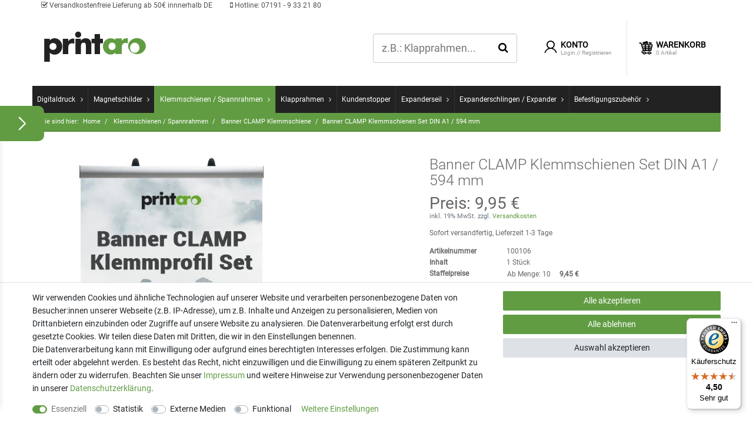

--- FILE ---
content_type: text/javascript
request_url: https://widgets.trustedshops.com/js/X79DF18C2B6CC9D00839F07072A25AC3E.js
body_size: 1313
content:
((e,t)=>{const a={shopInfo:{tsId:"X79DF18C2B6CC9D00839F07072A25AC3E",name:"printaro.de",url:"www.printaro.de",language:"de",targetMarket:"DEU",ratingVariant:"WIDGET",eTrustedIds:{accountId:"acc-c2f8aa90-5a5a-4414-9b18-1aefaac079eb",channelId:"chl-04c288ed-e0b1-427a-b28f-7c465630f08f"},buyerProtection:{certificateType:"CLASSIC",certificateState:"PRODUCTION",mainProtectionCurrency:"EUR",classicProtectionAmount:100,maxProtectionDuration:30,plusProtectionAmount:2e4,basicProtectionAmount:100,firstCertified:"2013-12-16 00:00:00"},reviewSystem:{rating:{averageRating:4.5,averageRatingCount:12,overallRatingCount:266,distribution:{oneStar:1,twoStars:0,threeStars:0,fourStars:2,fiveStars:9}},reviews:[{average:5,buyerStatement:"Service, Preis und Zuverlässigkeit perfekt!",rawChangeDate:"2025-11-07T15:56:13.000Z",changeDate:"7.11.2025",transactionDate:"31.10.2025"},{average:4,rawChangeDate:"2025-10-16T13:26:10.000Z",changeDate:"16.10.2025"},{average:5,buyerStatement:"Sehr schnelle Lieferung",rawChangeDate:"2025-09-11T10:45:28.000Z",changeDate:"11.9.2025"}]},features:["GUARANTEE_RECOG_CLASSIC_INTEGRATION","SHOP_CONSUMER_MEMBERSHIP","DISABLE_REVIEWREQUEST_SENDING","MARS_EVENTS","MARS_REVIEWS","MARS_PUBLIC_QUESTIONNAIRE","MARS_QUESTIONNAIRE"],consentManagementType:"OFF",urls:{profileUrl:"https://www.trustedshops.de/bewertung/info_X79DF18C2B6CC9D00839F07072A25AC3E.html",profileUrlLegalSection:"https://www.trustedshops.de/bewertung/info_X79DF18C2B6CC9D00839F07072A25AC3E.html#legal-info",reviewLegalUrl:"https://help.etrusted.com/hc/de/articles/23970864566162"},contractStartDate:"2013-04-22 00:00:00",shopkeeper:{name:"CPF Digitaldruck GmbH",street:"Bertha-Benz-Str. 21",country:"DE",city:"Backnang",zip:"71522"},displayVariant:"full",variant:"full",twoLetterCountryCode:"DE"},"process.env":{STAGE:"prod"},externalConfig:{trustbadgeScriptUrl:"https://widgets.trustedshops.com/assets/trustbadge.js",cdnDomain:"widgets.trustedshops.com"},elementIdSuffix:"-98e3dadd90eb493088abdc5597a70810",buildTimestamp:"2026-01-20T05:14:54.332Z",buildStage:"prod"},r=a=>{const{trustbadgeScriptUrl:r}=a.externalConfig;let n=t.querySelector(`script[src="${r}"]`);n&&t.body.removeChild(n),n=t.createElement("script"),n.src=r,n.charset="utf-8",n.setAttribute("data-type","trustbadge-business-logic"),n.onerror=()=>{throw new Error(`The Trustbadge script could not be loaded from ${r}. Have you maybe selected an invalid TSID?`)},n.onload=()=>{e.trustbadge?.load(a)},t.body.appendChild(n)};"complete"===t.readyState?r(a):e.addEventListener("load",(()=>{r(a)}))})(window,document);